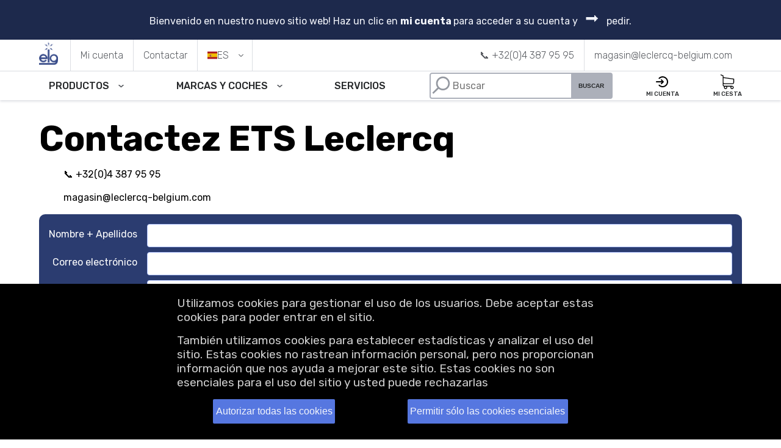

--- FILE ---
content_type: text/html; charset=UTF-8
request_url: https://www.leclercq-belgium.com/es/contact.html
body_size: 7583
content:
<!DOCTYPE html>
<html lang="es" ><head><meta charset="utf-8"/><meta name="viewport" content="width=device-width, initial-scale=1, maximum-scale=1"/><meta http-equiv="Content-Security-Policy" content="default-src 'self'; style-src 'self' fonts.googleapis.com 'unsafe-inline'; font-src 'self' fonts.gstatic.com; script-src 'self' 'unsafe-inline' 'unsafe-eval' browser-update.org unpkg.com *.googletagmanager.com; img-src data: *; frame-src 'self' *.google.com *.quietword.net *.olly.io"/><meta property="og:url" content="https://www.leclercq-belgium.com/es/contact.html"/><meta property="og:type" content="website"/><meta property="og:title" content="Contactez nous"/><meta name="viewport" content="width=device-width,initial-scale=1"/><meta name="theme-color" content="#107fa8"/><link rel="alternate" href="https://www.leclercq-belgium.com/en/contact.html" hreflang="en"/><link rel="alternate" href="https://www.leclercq-belgium.com/contact.html" hreflang="fr"/><link rel="alternate" href="https://www.leclercq-belgium.com/contact.html" hreflang="x-default"/><link rel="alternate" href="https://www.leclercq-belgium.com/nl/contact.html" hreflang="nl"/><link rel="alternate" href="https://www.leclercq-belgium.com/es/contact.html" hreflang="es"/><link rel="alternate" href="https://www.leclercq-belgium.com/pt/contact.html" hreflang="pt"/><title>Contactez nous | Leclercq Bélgica</title><link rel="canonical" href="https://www.leclercq-belgium.com/es/contact.html"/><link rel="shortcut icon" href="/static/favicon.png" type="image/png" /><link rel="preconnect" href="https://fonts.gstatic.com"/><link href="https://fonts.googleapis.com/css2?family=Rubik:wght@200;300;400;500;600;700&display=swap" rel="stylesheet"/><link rel="stylesheet" href="https://www.leclercq-belgium.com/es/assets/main.css?37f5b875"/><script>function ready(f){if(document.readyState!='loading')f();else document.addEventListener('DOMContentLoaded',f);}</script><script>function runCookies() {
            if (/cookieoptin=all/.test(document.cookie)) {
                var g=document.createElement('script');g.type='text/javascript';g.async=true;g.src="https://www.googletagmanager.com/gtag/js?id=G-RV0WC39T09";document.head.append(g);
                window.dataLayer = window.dataLayer||[]; function gtag(){dataLayer.push(arguments);};gtag('js',new Date());gtag('config','G-RV0WC39T09');
            }
        }
        runCookies();
    </script></head><body class=""><div class="PromoBar"><div>Bienvenido en nuestro nuevo sitio web! Haz un clic en <strong> mi cuenta </strong> para acceder a su cuenta y <span style="font-size: 1.5em; margin: 0 0.3em;">⮕</span> pedir.</div></div><div class="Header-Row ConstrainedChildren"><script>if(navigator.sendBeacon){navigator.sendBeacon("/t/L2VzIC9jb250YWN0Lmh0bWwgIA==")}</script><div class="Header-Row-Links Header-Row-Links-withDividers"><a class="Header-Row-Link LogoLink u-Flex u-Flex-alignItemsCenter" href="https://www.leclercq-belgium.com/es/"><img src="/static/logo-blue.png" width="946" height="1005" alt="Logotipo" /></a><a href="https://www.leclercq-belgium.com/es/compte/" class="Header-Row-Link Header-Row-Link-md"><span>Mi cuenta</span></a><a href="https://www.leclercq-belgium.com/es/contact.html" class="Header-Row-Link"><span>Contactar</span></a><span class="Header-Row-Link Header-Row-Link-opens" style="min-width: 6ch; gap: 3px;"><div><span class="Header-LanguageFlag"><img src="/static/flag-es.svg" style="width: 1em" alt="es" /> ES</span><div class="Header-Row-Link-openable"><a class="Header-LanguageFlag" href="/en/"><img src="/static/flag-en.svg" style="width: 1em" alt="en" /> EN</a><a class="Header-LanguageFlag" href="/"><img src="/static/flag-fr.svg" style="width: 1em" alt="fr" /> FR</a><a class="Header-LanguageFlag" href="/nl/"><img src="/static/flag-nl.svg" style="width: 1em" alt="nl" /> NL</a><a class="Header-LanguageFlag" href="/es/"><img src="/static/flag-es.svg" style="width: 1em" alt="es" /> ES</a><a class="Header-LanguageFlag" href="/pt/"><img src="/static/flag-pt.svg" style="width: 1em" alt="pt" /> PT</a></div></div></span><a href="tel:+3243879595" class="Header-Row-Link PhoneLink"><span>📞 +32(0)4 387 95 95</span></a><a href="mailto:magasin@leclercq-belgium.com" class="Header-Row-Link Header-Row-Link-lg"><span>magasin@leclercq-belgium.com</span></a></div></div><div class="Header-Row Header-Row-primary Header-Row-last ConstrainedChildren"><div class="Header-Row-Links u-StructuralLists"><div class="Header-Row-Link Header-Row-Link-opens Header-Row-Link-opensMegamenu"><div><span>Productos</span><div class="Header-Row-Link-openable MegaMenu Constrained"><div class="MegaMenu-products MegaMenu-columns u-Spaced" ><h4>Alternador</h4><ul class="u-Spaced u-Spaced-s"><li><a href="https://www.leclercq-belgium.com/es/ProduitsListeelg.php?serie=24">Alternadores</a></li><li><a href="https://www.leclercq-belgium.com/es/ProduitsListeelg.php?serie=28">Anillos de colector, rotor y alternador</a></li><li><a href="https://www.leclercq-belgium.com/es/ProduitsListeelg.php?serie=18">Escobillas</a></li><li><a href="https://www.leclercq-belgium.com/es/ProduitsListeelg.php?serie=44">Capós de alternador</a></li><li><a href="https://www.leclercq-belgium.com/es/ProduitsListeelg.php?serie=9">Diodos y portadiodo de alternador</a></li><li><a href="https://www.leclercq-belgium.com/es/ProduitsListeelg.php?serie=8">Tapa del lado del anillo del alternador</a></li><li><a href="https://www.leclercq-belgium.com/es/ProduitsListeelg.php?serie=7">Tapa del lado de la polea del alternador</a></li><li><a href="https://www.leclercq-belgium.com/es/ProduitsListeelg.php?serie=10">Portaescobillas de alternador</a></li><li><a href="https://www.leclercq-belgium.com/es/ProduitsListeelg.php?serie=20">Poleas de alternador</a></li><li><a href="https://www.leclercq-belgium.com/es/ProduitsListeelg.php?serie=17">Reguladores de alternador</a></li><li><a href="https://www.leclercq-belgium.com/es/ProduitsListeelg.php?serie=5">Rotores de alternador</a></li><li><a href="https://www.leclercq-belgium.com/es/ProduitsListeelg.php?serie=27">Rodamientos</a></li><li><a href="https://www.leclercq-belgium.com/es/ProduitsListeelg.php?serie=6">Estatores de alternador</a></li><li><a href="https://www.leclercq-belgium.com/es/ProduitsListeelg.php?serie=21">Ventiladores</a></li></ul><h4>Arranque</h4><ul class="u-Spaced u-Spaced-s"><li><a href="https://www.leclercq-belgium.com/es/ProduitsListeelg.php?serie=23">Arranques</a></li><li><a href="https://www.leclercq-belgium.com/es/ProduitsListeelg.php?serie=18">Escobillas</a></li><li><a href="https://www.leclercq-belgium.com/es/ProduitsListeelg.php?serie=32">Capós de rel&amp;eacute;</a></li><li><a href="https://www.leclercq-belgium.com/es/ProduitsListeelg.php?serie=14">Horquillas de arranque</a></li><li><a href="https://www.leclercq-belgium.com/es/ProduitsListeelg.php?serie=4">Inductores de arranque</a></li><li><a href="https://www.leclercq-belgium.com/es/ProduitsListeelg.php?serie=3">Inducidos de arranque</a></li><li><a href="https://www.leclercq-belgium.com/es/ProduitsListeelg.php?serie=12">Tapa del lado del colector de arranquer</a></li><li><a href="https://www.leclercq-belgium.com/es/ProduitsListeelg.php?serie=11">Tapa del lado de la transmisión de arranque</a></li><li><a href="https://www.leclercq-belgium.com/es/ProduitsListeelg.php?serie=13">Tapa intermediarios de arranque</a></li><li><a href="https://www.leclercq-belgium.com/es/ProduitsListeelg.php?serie=1">Pinones de arranque</a></li><li><a href="https://www.leclercq-belgium.com/es/ProduitsListeelg.php?serie=15">Portaescobillas de arranque</a></li><li><a href="https://www.leclercq-belgium.com/es/ProduitsListeelg.php?serie=2">Relés de arranque</a></li><li><a href="https://www.leclercq-belgium.com/es/ProduitsListeelg.php?serie=27">Rodamientos</a></li></ul><h4>Otros componentes</h4><ul class="u-Spaced u-Spaced-s"><li><a href="https://www.leclercq-belgium.com/es/ProduitsListeelg.php?serie=19">Manguitos</a></li><li><a href="https://www.leclercq-belgium.com/es/ProduitsListeelg.php?serie=25">Cajas intermitentes</a></li><li><a href="https://www.leclercq-belgium.com/es/ProduitsListeelg.php?serie=33">Bugías de precalentamiento</a></li><li><a href="https://www.leclercq-belgium.com/es/ProduitsListeelg.php?serie=31">Relleno</a></li><li><a href="https://www.leclercq-belgium.com/es/ProduitsListeelg.php?serie=35">Cables auto</a></li><li><a href="https://www.leclercq-belgium.com/es/ProduitsListeelg.php?serie=40">Correas</a></li><li><a href="https://www.leclercq-belgium.com/es/ProduitsListeelg.php?serie=29">Dínamos, dynastarts y piezas</a></li><li><a href="https://www.leclercq-belgium.com/es/ProduitsListeelg.php?serie=22">Embragues y reducciones</a></li><li><a href="https://www.leclercq-belgium.com/es/ProduitsListeelg.php?serie=36">Kits</a></li><li><a href="https://www.leclercq-belgium.com/es/ProduitsListeelg.php?serie=42">Material de instalación</a></li><li><a href="https://www.leclercq-belgium.com/es/ProduitsListeelg.php?serie=30">Módulos de encendido</a></li><li><a href="https://www.leclercq-belgium.com/es/ProduitsListeelg.php?serie=16">Piezas pequenas</a></li><li><a href="https://www.leclercq-belgium.com/es/ProduitsListeelg.php?serie=41">motores DC</a></li><li><a href="https://www.leclercq-belgium.com/es/ProduitsListeelg.php?serie=36">Kits</a></li><li><a href="https://www.leclercq-belgium.com/es/ProduitsListeelg.php?serie=37">Reguladores de dínamos</a></li><li><a href="https://www.leclercq-belgium.com/es/ProduitsListeelg.php?serie=38">Senalización y accesorios</a></li></ul><h4>Lubricantes</h4><ul class="u-Spaced u-Spaced-s"><li><a href="https://www.leclercq-belgium.com/es/ProduitsListeelg.php?serie=48">Aceite</a></li><li><a href="https://www.leclercq-belgium.com/es/ProduitsListeelg.php?serie=46">ANTIGELES LÍQUIDOS</a></li></ul><h4>Baterías</h4><ul class="u-Spaced u-Spaced-s"><li><a href="https://www.leclercq-belgium.com/es/ProduitsListeelg.php?serie=47">BATERÍAS</a></li></ul><div class="MegaMenu-products-marques u-Spaced"><h4>Marcas</h4><ul class="u-Spaced u-Spaced-s"><li><a href="https://www.leclercq-belgium.com/es/marques/bosch">BOSCH</a></li><li><a href="https://www.leclercq-belgium.com/es/marques/valeo">VALEO</a></li><li><a href="https://www.leclercq-belgium.com/es/marques/nippon%20denso">NIPPON DENSO</a></li><li><a href="https://www.leclercq-belgium.com/es/marques/sans%20marque">SANS MARQUE</a></li><li><a href="https://www.leclercq-belgium.com/es/marques/marelli">MARELLI</a></li><li><a href="https://www.leclercq-belgium.com/es/marques/prestolite">PRESTOLITE</a></li><li class="MegaMenu-SeeMore"><a href="https://www.leclercq-belgium.com/es/marques/">Voir plus</a></li></ul><h4>Coches</h4><ul class="u-Spaced u-Spaced-s"><li><a href="https://www.leclercq-belgium.com/es/vehicules/honda/">HONDA</a></li><li><a href="https://www.leclercq-belgium.com/es/vehicules/bosch/">BOSCH</a></li><li><a href="https://www.leclercq-belgium.com/es/vehicules/delco-remy/">DELCO-REMY</a></li><li><a href="https://www.leclercq-belgium.com/es/vehicules/mercedes/">MERCEDES</a></li><li><a href="https://www.leclercq-belgium.com/es/vehicules/ford/">FORD</a></li><li><a href="https://www.leclercq-belgium.com/es/vehicules/vw/">VW</a></li><li class="MegaMenu-SeeMore"><a href="https://www.leclercq-belgium.com/es/vehicules/">Voir plus</a></li></ul></div></div></div></div></div><div class="Header-Row-Link Header-Row-Link-opens Header-Row-Link-opensMegamenu Header-Row-Link-marques"><div><span>Marcas y coches</span><div class="Header-Row-Link-openable MegaMenu Constrained"><div class="u-Grid"><div><h3>Par Marque</h3><ul class="u-Spaced u-Spaced-s" style="columns: 2"><li><a href="https://www.leclercq-belgium.com/es/marques/bosch">BOSCH</a></li><li><a href="https://www.leclercq-belgium.com/es/marques/valeo">VALEO</a></li><li><a href="https://www.leclercq-belgium.com/es/marques/nippon%20denso">NIPPON DENSO</a></li><li><a href="https://www.leclercq-belgium.com/es/marques/sans%20marque">SANS MARQUE</a></li><li><a href="https://www.leclercq-belgium.com/es/marques/marelli">MARELLI</a></li><li><a href="https://www.leclercq-belgium.com/es/marques/prestolite">PRESTOLITE</a></li><li><a href="https://www.leclercq-belgium.com/es/marques/nagares">NAGARES</a></li><li><a href="https://www.leclercq-belgium.com/es/marques/delco-remy">DELCO-REMY</a></li><li><a href="https://www.leclercq-belgium.com/es/marques/hitachi">HITACHI</a></li><li><a href="https://www.leclercq-belgium.com/es/marques/letrika">LETRIKA</a></li><li><a href="https://www.leclercq-belgium.com/es/marques/mitsubishi">MITSUBISHI</a></li><li><a href="https://www.leclercq-belgium.com/es/marques/mitsb%28mitsuba%29">MITSB(MITSUBA)</a></li><li><a href="https://www.leclercq-belgium.com/es/marques/saprisa">SAPRISA</a></li><li><a href="https://www.leclercq-belgium.com/es/marques/visteon">VISTEON</a></li><li><a href="https://www.leclercq-belgium.com/es/marques/femsa">FEMSA</a></li><li><a href="https://www.leclercq-belgium.com/es/marques/mando">MANDO</a></li><li class="MegaMenu-SeeMore"><a href="https://www.leclercq-belgium.com/es/marques/">Voir plus</a></li></ul></div><div><h3>Par véhicule</h3><ul class="u-Spaced u-Spaced-s" style="columns: 2"><li><a href="https://www.leclercq-belgium.com/es/vehicules/honda/">HONDA</a></li><li><a href="https://www.leclercq-belgium.com/es/vehicules/bosch/">BOSCH</a></li><li><a href="https://www.leclercq-belgium.com/es/vehicules/delco-remy/">DELCO-REMY</a></li><li><a href="https://www.leclercq-belgium.com/es/vehicules/mercedes/">MERCEDES</a></li><li><a href="https://www.leclercq-belgium.com/es/vehicules/ford/">FORD</a></li><li><a href="https://www.leclercq-belgium.com/es/vehicules/vw/">VW</a></li><li><a href="https://www.leclercq-belgium.com/es/vehicules/renault/">RENAULT</a></li><li><a href="https://www.leclercq-belgium.com/es/vehicules/audi/">AUDI</a></li><li><a href="https://www.leclercq-belgium.com/es/vehicules/bmw/">BMW</a></li><li><a href="https://www.leclercq-belgium.com/es/vehicules/fiat/">FIAT</a></li><li><a href="https://www.leclercq-belgium.com/es/vehicules/opel/">OPEL</a></li><li><a href="https://www.leclercq-belgium.com/es/vehicules/citroen/">CITROEN</a></li><li><a href="https://www.leclercq-belgium.com/es/vehicules/toyota/">TOYOTA</a></li><li><a href="https://www.leclercq-belgium.com/es/vehicules/peugeot/">PEUGEOT</a></li><li><a href="https://www.leclercq-belgium.com/es/vehicules/volvo/">VOLVO</a></li><li><a href="https://www.leclercq-belgium.com/es/vehicules/nissan/">NISSAN</a></li><li class="MegaMenu-SeeMore"><a href="https://www.leclercq-belgium.com/es/vehicules/">Voir plus</a></li></ul></div></div></div></div></div><a href="https://www.leclercq-belgium.com/es/services.html" class="Header-Row-Link Header-Row-Link-services"><span>Servicios</span></a><form class="Header-Row-Link SearchControl" action="https://www.leclercq-belgium.com/es/search"><label class="SearchControl-InputContainer"><div class="SearchControl-Loupe"><svg id="Capa_1" enable-background="new 0 0 176.292 176.292" version="1.1" viewBox="0 0 176.29 176.29" xmlns="http://www.w3.org/2000/svg">
<path id="path2" d="m161.22 65.343c-0.22746 16.692-6.9408 32.298-18.905 43.941-15.955 15.528-39.19 21.409-60.636 15.349-8.0941-2.2871-15.644-6.2171-22.184-11.495l-46.592 45.342-10.461-10.75 46.593-45.344c-8.4816-11.077-12.997-24.577-12.803-38.743 0.22746-16.692 6.9408-32.298 18.905-43.941 15.954-15.527 39.189-21.408 60.635-15.348 10.501 2.9672 20.094 8.6904 27.744 16.551 11.644 11.964 17.93 27.746 17.704 44.439zm-49.527-46.555c-16.306-4.6074-33.969-0.13811-46.097 11.664-9.0928 8.8489-14.195 20.709-14.367 33.396-0.17306 12.686 4.6052 24.681 13.454 33.773 5.8162 5.9757 13.102 10.325 21.073 12.577 16.306 4.6074 33.969 0.13811 46.097-11.664 9.0928-8.8489 14.195-20.708 14.367-33.395 0.17238-12.687-4.6052-24.681-13.454-33.774-5.8162-5.9757-13.102-10.325-21.073-12.577z"/>
</svg>
</div><input
                        data-behavior="search"
                        data-suggestions="#js-header-suggestions"
                        autocomplete="off"
                        placeholder="Buscar"
                        type="text"
                        name="q"
                        value=""
                    /><div class="SearchControl-Suggestions" hidden="" id="js-header-suggestions"></div><button class="SearchControl-Button" type="submit" >Buscar</button></label></form><a href="https://www.leclercq-belgium.com/es/compte/" class="Header-Row-Link Header-Row-Link-icon"><div><svg width="24" height="24" viewBox="0 0 24 24" fill="none" xmlns="http://www.w3.org/2000/svg"><path fill-rule="evenodd" clip-rule="evenodd" d="M9.29289 8.2929C8.90237 8.68342 8.90237 9.31659 9.29289 9.70711L10.5858 11H2C1.44771 11 1 11.4477 1 12C1 12.5523 1.44771 13 2 13H10.5858L9.29289 14.2929C8.90237 14.6834 8.90237 15.3166 9.29289 15.7071C9.68342 16.0976 10.3166 16.0976 10.7071 15.7071L13.7071 12.7071C14.0976 12.3166 14.0976 11.6834 13.7071 11.2929L10.7071 8.2929C10.3166 7.90237 9.68342 7.90237 9.29289 8.2929Z" fill="black"/><path fill-rule="evenodd" clip-rule="evenodd" d="M10.2442 3.17294C11.99 2.82567 13.7996 3.0039 15.4442 3.68509C17.0887 4.36628 18.4943 5.51983 19.4832 6.99987C20.4722 8.47991 21 10.22 21 12C21 13.78 20.4722 15.5201 19.4832 17.0001C18.4943 18.4802 17.0887 19.6337 15.4442 20.3149C13.7996 20.9961 11.99 21.1743 10.2442 20.8271C8.49836 20.4798 6.89471 19.6226 5.63604 18.364C5.24551 17.9734 5.24551 17.3403 5.63604 16.9498C6.02656 16.5592 6.65973 16.5592 7.05025 16.9498C8.02922 17.9287 9.2765 18.5954 10.6344 18.8655C11.9922 19.1356 13.3997 18.997 14.6788 18.4672C15.9579 17.9373 17.0511 17.0401 17.8203 15.889C18.5895 14.7379 19 13.3845 19 12C19 10.6155 18.5895 9.26216 17.8203 8.11101C17.0511 6.95987 15.9579 6.06266 14.6788 5.53285C13.3997 5.00303 11.9922 4.86441 10.6344 5.13451C9.2765 5.4046 8.02922 6.07129 7.05025 7.05026C6.65973 7.44078 6.02656 7.44078 5.63604 7.05026C5.24551 6.65973 5.24551 6.02657 5.63604 5.63604C6.89471 4.37737 8.49836 3.5202 10.2442 3.17294Z" fill="black"/></svg><br/><span>Mi cuenta</span></div></a><a href="https://www.leclercq-belgium.com/es/monpanier/" class="Header-Row-Link Header-Row-Link-icon"><div style="position: relative;"><span id="js-cart" style="z-index:1"></span><svg width="24" height="24" version="1.1" xmlns="http://www.w3.org/2000/svg" viewBox="0 0 486.569 486.569" style="enable-background:new 0 0 486.569 486.569;"><path d="M146.069,320.369h268.1c30.4,0,55.2-24.8,55.2-55.2v-112.8c0-0.1,0-0.3,0-0.4c0-0.3,0-0.5,0-0.8c0-0.2,0-0.4-0.1-0.6
		                    c0-0.2-0.1-0.5-0.1-0.7s-0.1-0.4-0.1-0.6c-0.1-0.2-0.1-0.4-0.2-0.7c-0.1-0.2-0.1-0.4-0.2-0.6c-0.1-0.2-0.1-0.4-0.2-0.6
		                    c-0.1-0.2-0.2-0.4-0.3-0.7c-0.1-0.2-0.2-0.4-0.3-0.5c-0.1-0.2-0.2-0.4-0.3-0.6c-0.1-0.2-0.2-0.3-0.3-0.5c-0.1-0.2-0.3-0.4-0.4-0.6
		                    c-0.1-0.2-0.2-0.3-0.4-0.5c-0.1-0.2-0.3-0.3-0.4-0.5s-0.3-0.3-0.4-0.5s-0.3-0.3-0.4-0.4c-0.2-0.2-0.3-0.3-0.5-0.5
		                    c-0.2-0.1-0.3-0.3-0.5-0.4c-0.2-0.1-0.4-0.3-0.6-0.4c-0.2-0.1-0.3-0.2-0.5-0.3s-0.4-0.2-0.6-0.4c-0.2-0.1-0.4-0.2-0.6-0.3
		                    s-0.4-0.2-0.6-0.3s-0.4-0.2-0.6-0.3s-0.4-0.1-0.6-0.2c-0.2-0.1-0.5-0.2-0.7-0.2s-0.4-0.1-0.5-0.1c-0.3-0.1-0.5-0.1-0.8-0.1
		                    c-0.1,0-0.2-0.1-0.4-0.1l-339.8-46.9v-47.4c0-0.5,0-1-0.1-1.4c0-0.1,0-0.2-0.1-0.4c0-0.3-0.1-0.6-0.1-0.9c-0.1-0.3-0.1-0.5-0.2-0.8
		                    c0-0.2-0.1-0.3-0.1-0.5c-0.1-0.3-0.2-0.6-0.3-0.9c0-0.1-0.1-0.3-0.1-0.4c-0.1-0.3-0.2-0.5-0.4-0.8c-0.1-0.1-0.1-0.3-0.2-0.4
		                    c-0.1-0.2-0.2-0.4-0.4-0.6c-0.1-0.2-0.2-0.3-0.3-0.5s-0.2-0.3-0.3-0.5s-0.3-0.4-0.4-0.6c-0.1-0.1-0.2-0.2-0.3-0.3
		                    c-0.2-0.2-0.4-0.4-0.6-0.6c-0.1-0.1-0.2-0.2-0.3-0.3c-0.2-0.2-0.4-0.4-0.7-0.6c-0.1-0.1-0.3-0.2-0.4-0.3c-0.2-0.2-0.4-0.3-0.6-0.5
		                    c-0.3-0.2-0.6-0.4-0.8-0.5c-0.1-0.1-0.2-0.1-0.3-0.2c-0.4-0.2-0.9-0.4-1.3-0.6l-73.7-31c-6.9-2.9-14.8,0.3-17.7,7.2
		                    s0.3,14.8,7.2,17.7l65.4,27.6v61.2v9.7v74.4v66.5v84c0,28,21,51.2,48.1,54.7c-4.9,8.2-7.8,17.8-7.8,28c0,30.1,24.5,54.5,54.5,54.5
		                    s54.5-24.5,54.5-54.5c0-10-2.7-19.5-7.5-27.5h121.4c-4.8,8.1-7.5,17.5-7.5,27.5c0,30.1,24.5,54.5,54.5,54.5s54.5-24.5,54.5-54.5
		                    s-24.5-54.5-54.5-54.5h-255c-15.6,0-28.2-12.7-28.2-28.2v-36.6C126.069,317.569,135.769,320.369,146.069,320.369z M213.269,431.969
		                    c0,15.2-12.4,27.5-27.5,27.5s-27.5-12.4-27.5-27.5s12.4-27.5,27.5-27.5S213.269,416.769,213.269,431.969z M428.669,431.969
		                    c0,15.2-12.4,27.5-27.5,27.5s-27.5-12.4-27.5-27.5s12.4-27.5,27.5-27.5S428.669,416.769,428.669,431.969z M414.169,293.369h-268.1
		                    c-15.6,0-28.2-12.7-28.2-28.2v-66.5v-74.4v-5l324.5,44.7v101.1C442.369,280.769,429.669,293.369,414.169,293.369z"/></svg><br/>Mi cesta</div></a></div></div><div class="ConstrainedChildren"><section class="Content">
    
        <h1>Contactez ETS Leclercq</h1>
<p style="padding-left: 40px;"><a class="Header-Row-Link PhoneLink" href="tel:+3243879595">📞 +32(0)4 387 95 95</a></p>
<p style="padding-left: 40px;"><a class="Header-Row-Link" href="mailto:magasin@leclercq-belgium.com">magasin@leclercq-belgium.com</a></p>
    
    <form method="post" class="BlockBg FormGrid-2">
        <label>
            Nombre + Apellidos
            
        </label>
        <input name="name" type="text" size="50" value=""/>

        <label>
            Correo electrónico
            
        </label>
        <input name="email" size="50" type="email" value=""/>

        <label>
            Su mensaje
            
        </label>
        <textarea style="height: 30ex;" name="message"></textarea>

        <span></span>
        <p><button class="Button" type="submit" name="search_ref_submit" >Enviar</button></p>
    </form>
</section></div><footer class="Footer"><div><h2>Contactar</h2><p><a href="mailto:magasin@leclercq-belgium.com">magasin@leclercq-belgium.com</a><br/></p><p><a href="tel:+3243879595" class="Header-Row-Link PhoneLink"><span>📞 +32(0)4 387 95 95</span></a></p><h2>Horarios de apertura</h2><p>Lunes - Jueves : 9h — 12h &amp; 13h — 17h30<br/>El viernes : 9h — 12h &amp; 13h — 17h<br/></p><h2><a href="https://www.leclercq-belgium.com/es/services.html">Nos Services</a></h2></div><div><h2>Aviso legal</h2><p><a href="/conditions.html" >Condiciones generales de venta</a><br/><a href="/confidentialite.html" >Política de privacidad</a><br/></p><p>© 2026 Leclercq Ets sa</p><p><address>Rue Prés-Champs 10<br/>4671 Barchon (Liège)<br/>Bélgica</address></p></div></footer><script>var $buoop = {required:{e:-4,f:-3,o:-3,s:-1,c:-3},insecure:true,api:2020.12 };ready(function (){document.body.appendChild(document.createElement("script")).src = "//browser-update.org/update.min.js";});</script><script type="module">import {activateAutoSuggests} from '/static/search.mjs';
    activateAutoSuggests('https://www.leclercq-belgium.com/es/search-suggest');
    fetch('https://www.leclercq-belgium.com/es/cart-summary').then(
        (response) => response.text()
    ).then(function (html) {
        document.getElementById("js-cart").innerHTML = html;
    });
    </script><script src="https://unpkg.com/htmx.org@1.3.3/dist/htmx.min.js" integrity="sha384-QrlPmoLqMVfnV4lzjmvamY0Sv/Am8ca1W7veO++Sp6PiIGixqkD+0xZ955Nc03qO" crossorigin="anonymous"></script><svg style="display: none;" version="1.1" viewBox="0 0 512 512" xmlns="http://www.w3.org/2000/svg"><g id="svg-cart-add" transform="matrix(-1 0 0 1 512.2 0)"><path d="m90 190h67.3v67.3c0 11.3 9.1 20.4 20.4 20.4s20.4-9.1 20.4-20.4v-67.3h67.3c11.3 0 20.4-9.1 20.4-20.4s-9.1-20.4-20.4-20.4h-67.3v-67.4c0-11.3-9.1-20.4-20.4-20.4s-20.4 9.1-20.4 20.4v67.3h-67.3c-11.3 0-20.4 9.1-20.4 20.4s9.2 20.5 20.4 20.5z"/><path d="m475.4 10.8h-98.5c-11.3 0-20.4 9.1-20.4 20.4v280.8h-319.6c-11.3 0-20.4 9.1-20.4 20.4s9.1 20.4 20.4 20.4h339.9c11.3 0 20.4-9.1 20.4-20.4v-280.7h78.1c11.3 0 20.4-9.1 20.4-20.4 0.1-11.3-9.1-20.5-20.3-20.5z"/><path d="m129.1 363.4c-38.1 0-69.1 30.8-69.1 68.7s31 68.7 69.1 68.7 69.1-30.8 69.1-68.7-31-68.7-69.1-68.7zm0 96.6c-15.6 0-28.3-12.5-28.3-27.9s12.7-27.9 28.3-27.9 28.3 12.5 28.3 27.9-12.7 27.9-28.3 27.9z"/><path d="m306.1 363.4c-38.1 0-69.1 30.8-69.1 68.7s31 68.7 69.1 68.7 69.1-30.8 69.1-68.7-31-68.7-69.1-68.7zm0 96.6c-15.6 0-28.3-12.5-28.3-27.9s12.7-27.9 28.3-27.9 28.3 12.5 28.3 27.9-12.7 27.9-28.3 27.9z"/></g></svg><div class="NoticeBar" hidden=""><p>Utilizamos cookies para gestionar el uso de los usuarios. Debe aceptar estas cookies para poder entrar en el sitio.</p><p>También utilizamos cookies para establecer estadísticas y analizar el uso del sitio. Estas cookies no rastrean información personal, pero nos proporcionan información que nos ayuda a mejorar este sitio. Estas cookies no son esenciales para el uso del sitio y usted puede rechazarlas</p><div style="display: flex; gap: 4px; justify-content: space-around"><button class="Button" value="all">Autorizar todas las cookies</button><button class="Button" value="essential">Permitir sólo las cookies esenciales</button></div><script charset="utf-8">document.querySelector('.NoticeBar').hidden = (/cookieoptin=/.test(document.cookie));
            buttons = [].slice.call(document.querySelectorAll(".NoticeBar button"));
            for (var ix = buttons.length; ix--;) {
                (function () {
                    var buttonValue = buttons[ix].value;
                    buttons[ix].addEventListener(
                        "click",
                        function (event) {
                            document.querySelector(".NoticeBar").hidden = true;
                            document.cookie = 'cookieoptin=' + buttonValue + ';path=/;max-age=315360000';
                            runCookies();
                        }
                    )
                })();
            }
        </script></div></body></html>

--- FILE ---
content_type: text/css
request_url: https://www.leclercq-belgium.com/es/assets/main.css?37f5b875
body_size: 7668
content:
@charset "UTF-8";:root{--grey100:rgb(243, 245, 251);--grey200:rgb(220, 222, 227);--grey300:rgb(172, 176, 186);--grey400:rgb(148, 152, 160);--grey500:rgb(123, 126, 133);--grey600:rgb(92, 95, 100);--grey700:rgb(63, 65, 68);--grey800:rgb(39, 41, 43);--grey900:rgb(11, 12, 14);--primary100:#e8edff;--primary200:#b2c4ff;--primary300:#7f9dff;--primary400:#5677e0;--primary500:rgb(53, 73, 136);--primary600:rgb(43, 60, 112);--primary700:rgb(37, 51, 95);--primary800:rgb(29, 41, 76);--primary900:rgb(22, 30, 56);--accent1-100:rgb(235, 255, 229);--accent1-200:rgb(217, 255, 206);--accent1-300:rgb(176, 255, 153);--accent1-400:rgb(141, 232, 116);--accent1-500:rgb(94, 178, 69);--accent1-600:rgb(68, 130, 50);--accent1-700:rgb(47, 89, 34);--accent1-800:rgb(31, 58, 22);--accent1-900:rgb(13, 25, 9);--accent2-100:rgb(255, 248, 229);--accent2-200:rgb(255, 245, 216);--accent2-300:rgb(255, 236, 178);--accent2-400:rgb(255, 225, 132);--accent2-500:rgb(255, 201, 31);--accent2-600:rgb(204, 176, 89);--accent2-700:rgb(127, 109, 54);--accent2-800:rgb(63, 54, 27);--accent2-900:rgb(28, 22, 3);--accent3-100:#ffd6cf;--accent3-200:#feae9e;--accent3-300:#fc856e;--accent3-400:#fb5e3f;--accent3-500:#fa3711;--accent3-600:#ce2d10;--accent3-700:#a3230e;--accent3-800:#781a09;--accent3-900:#4d1105;--fontSize50:0.62rem;--fontSize100:0.82rem;--fontSize200:0.88rem;--fontSize300:0.94rem;--fontSize400:1rem;--fontSize500:1.3rem;--fontSize600:1.7rem;--fontSize700:2.4rem;--fontSize800:3.6rem;--fontSize900:4.2rem;--fontFamily:"Rubik",sans-serif;--buttonColor:var(--grey100);--buttonBackgroundColor:var(--primary400);--borderRadius:4px;--searchFormButtonColor:var(--primary500);--searchFormBorderColor:var(--primary500);--searchFormButtonBackground:var(--grey300);--searchFormButtonColor:var(--grey800);--searchFormBorderColor:var(--grey300);--searchFormBar:var(--primary200);--fieldBorderColor:var(--primary200);--errorBorderColor:var(--accent2-700);--greyBackground:var(--grey100);--gridColumnSize:16em;--gridColGap:1em;--gridRowGap:1em;--grid2Col:1fr;--grid3Col:1fr;--grid4Col:1fr;--grid6Col:1fr}*,::after,::before{box-sizing:border-box}body{background:#fff;font-family:var(--fontFamily);line-height:1.4;padding:0;margin:0;-ms-grid-rows:max-content max-content max-content 1fr max-content;grid-template-rows:max-content max-content max-content 1fr max-content;min-height:100vh;scroll-behavior:smooth;display:-ms-grid;display:grid}a,a:active,a:hover,a:link,a:visited{text-decoration:none;color:var(--primary600)}button{cursor:pointer}.h1,h1{font-size:var(--fontSize800);-webkit-margin-before:var(--fontSize600);margin-block-start:var(--fontSize600);-webkit-margin-after:var(--fontSize400);margin-block-end:var(--fontSize400);line-height:1.1}.h2,h2{font-size:var(--fontSize700);-webkit-margin-before:var(--fontSize500);margin-block-start:var(--fontSize500);-webkit-margin-after:var(--fontSize300);margin-block-end:var(--fontSize300);line-height:1.1}.h3,h3{font-size:var(--fontSize600);-webkit-margin-before:var(--fontSize400);margin-block-start:var(--fontSize400);-webkit-margin-after:var(--fontSize200);margin-block-end:var(--fontSize200)}.h4,h4{font-size:var(--fontSize500);-webkit-margin-before:var(--fontSize400);margin-block-start:var(--fontSize400);-webkit-margin-after:var(--fontSize200);margin-block-end:var(--fontSize200)}.h5,h5{font-size:var(--fontSize400);-webkit-margin-before:var(--fontSize300);margin-block-start:var(--fontSize300);-webkit-margin-after:var(--fontSize200);margin-block-end:var(--fontSize200)}.h1-light,.h2-light,.h3-light,.h4-light{font-weight:400}img{max-width:100%;display:block}h1:first-child,h2:first-child,h3:first-child,h4:first-child{margin-top:0}address{font-style:normal}form{border-radius:var(--borderRadius);display:block}form header{margin:1.5rem 0;padding:1.5rem 0}input,label,select,textarea{display:block;font-size:inherit;font-family:inherit}input[type=checkbox],input[type=radio]{display:inline-block}input[type=checkbox]+label,input[type=radio]+label{display:inline-block;font-weight:400;position:relative;top:1px}input,select,textarea{border:1px solid var(--fieldBorderColor);border-radius:var(--borderRadius);padding:.4rem .8rem}input[readonly],textarea[readonly]{background-color:var(--accent1-100)}input[type=number]{padding-right:0}label{font-weight:700;margin-bottom:.2rem}.Button,a.Button{min-height:40px;font-size:var(--fontSize400);line-height:1.1rem;color:var(--buttonColor);display:-ms-flexbox;display:flex;-ms-flex-pack:center;justify-content:center;-ms-flex-align:center;align-items:center;padding:4px 20px;background-color:var(--buttonBackgroundColor);border-radius:18px;border:none;text-align:center;cursor:pointer;position:relative;transition:.3s}.Button>*+*{margin-left:.5em}.Button-secondary,a.Button-secondary{background-color:var(--grey200);color:var(--grey500);font-weight:400}.Button-disabled,a.Button-disabled{background-color:var(--grey100);color:var(--grey400);font-weight:400;cursor:default}.Button-s,a.Button-s{font-size:var(--fontSize200);min-height:0}.Button-xs,a.Button-xs{font-size:var(--fontSize100);padding:4px 10px;min-height:0}.ConstrainedChildren{display:-ms-grid;display:grid;-ms-grid-columns:10px 1fr 10px;grid-template-columns:10px 1fr 10px}.ConstrainedChildren>*{-ms-grid-column:2;grid-column:2}@media (min-width:1172px){.ConstrainedChildren{-ms-grid-columns:1fr 1152px 1fr;grid-template-columns:1fr 1152px 1fr}}.Constrained{display:-ms-grid;display:grid;-ms-grid-columns:10px 1fr 10px;grid-template-columns:10px 1fr 10px}@media (min-width:1172px){.Constrained{-ms-grid-columns:1fr 1152px 1fr;grid-template-columns:1fr 1152px 1fr}}.Constrained>*{-ms-grid-column:2;grid-column:2}.Unconstrained{-ms-grid-column-span:3;-ms-grid-column:1;grid-column:1/span 3}.FormGrid-2{display:-ms-grid;display:grid;-ms-grid-columns:max-content 1fr;grid-template-columns:max-content 1fr;grid-gap:0.5em 1em}.FormGrid-2>.Label,.FormGrid-2>label{-ms-grid-column:1;grid-column:1;text-align:right;padding:.4rem 0}.Input-2ch{width:2ch}.Input-4ch{width:4ch}.Input-s{width:8ch}.Input-m{width:16ch}.Field-Errors{grid-column:1/-1;display:block;padding:.2em .5em;background:var(--accent2-200);color:var(--primary800);border:1px solid var(--errorBorderColor);border-radius:var(--borderRadius);bottom:-1px;position:relative;font-size:var(--fontSize100);text-transform:uppercase}.Field-Errors::first-line{font-weight:700}.Field-Errors+input,.Field-Errors+select,.Field-Errors+textarea{border-top-left-radius:0;border-color:var(--errorBorderColor)}.Field-Errors+*+input{background:var(--accent2-200);border:2px solid var(--errorBorderColor)}.Table{border-collapse:collapse;width:100%;--tableRowPadding:0.5rem;--tableColPadding:0.5rem}.Table>*>tr>*{vertical-align:top;text-align:left;padding:var(--tableRowPadding) var(--tableColPadding)}.Table-ruled>tbody>tr>*{border-top:1px solid var(--primary200)}.Table-ruled>thead~tbody>tr:first-child>*{border-top:none}.Table-hover>tbody>tr:focus-within>*,.Table-hover>tbody>tr:hover>*{background:var(--primary100)}.Table-stickyHeader>thead>tr>th{position:sticky;top:0}.Table-blockHeading{border-collapse:separate;border-spacing:1px}.Table-blockHeading>*>tr>th{background:var(--accent1-500);color:#fff}.MicroCopy{font-size:var(--fontSize200);color:var(--accent1-700);padding:0;margin:0}.FlashMessages{background:var(--accent1-300);padding:1em;position:absolute;left:0;right:0;animation:15s ease-in-out forwards slide-inout;text-align:center}@keyframes slide-inout{0%,99%{transform:translateY(-100%);opacity:0;z-index:1}10%,80%{transform:translateY(0);opacity:1}100%{transform:translateY(-100%);opacity:0;z-index:-1}}.Pagination{display:-ms-flexbox;display:flex;-ms-flex-pack:center;justify-content:center;margin:auto}.Pagination>a{padding:.5em;margin:4px;text-align:center;min-width:2.5ch;background:var(--primary200);color:var(--grey600)}.Pagination>a:-webkit-any-link{background:var(--primary400);color:#fff}.Pagination>a:any-link{background:var(--primary400);color:#fff}.Pagination>.Selected{background:var(--primary500);color:#fff}.Gallery{display:-ms-grid;display:grid;-ms-grid-rows:1fr minmax(10vh,100px);grid-template-rows:1fr minmax(10vh,100px);overflow:hidden;height:60vh;background:#fff}.Gallery-Nav{-ms-grid-row:2;grid-row-start:2;display:-ms-flexbox;display:flex;overflow:hidden;-ms-flex-pack:distribute;justify-content:space-around;border-top:1px solid var(--grey300);padding-top:4px;margin-top:4px}.Gallery-Nav a{-ms-flex:1 1 auto;flex:1 1 auto;min-width:3em;max-width:5em;display:-ms-flexbox;display:flex}.Gallery-Nav a img{-o-object-fit:contain;object-fit:contain;filter:saturate(0);transform:scale(.95);transition:.3s;max-width:100%;cursor:pointer}.Gallery-Nav a:active img,.Gallery-Nav a:focus img,.Gallery-Nav a:hover img{filter:saturate(1);transform:scale(1)}.Gallery-Images{-ms-scroll-snap-type:x mandatory;scroll-snap-type:x mandatory;scroll-behavior:smooth;scrollbar-width:none;overflow:auto;display:-ms-flexbox;display:flex}.Gallery-Images::-webkit-scrollbar{width:0}.Gallery-Images-1{overflow-x:hidden}.Gallery-Image{scroll-snap-align:center;background-size:contain;background-repeat:no-repeat;background-position:center;-ms-flex:0 0 100%;flex:0 0 100%;cursor:pointer}.Gallery-Image img{width:100%;height:100%;-o-object-fit:cover;object-fit:cover}.GreyBox{padding:1em .6em;color:var(--grey800);background-color:var(--greyBackground)}.GreyBox>h3{color:#000;border-bottom:1px solid var(--grey200);margin-bottom:1em;padding-bottom:.3em;font-weight:400;font-size:var(--fontSize400)}@font-face{font-family:ArticoCondBoldIt;src:url("/static/Fontspring-DEMO-articocond-boldit.woff2")}@font-face{font-family:RaceSport;src:url("/static/FontsFree-Net-RaceSport-nR1j0.woff2")}.HomepageHero{background-color:#30447e;background-image:url("/static/banner2021/background.jpg");background-size:cover;background-position:bottom}.HomepageHero h1,.HomepageHero h2{font-weight:200;font-size:var(--fontSize600);line-height:1.3;font-family:RaceSport;margin:0}@media (min-width:50em){.HomepageHero h1,.HomepageHero h2{font-size:var(--fontSize700)}}.HomepageHero h2{font-size:var(--fontSize500);max-width:46ch}.HomepageHero-Inner{display:-ms-grid;display:grid;-ms-grid-columns:4px 3fr 1fr 4px;grid-template-columns:4px 3fr 1fr 4px;grid-template-areas:"_l copy1  logo   _r" "_l copy2  copy2  _r" "_l copy3  copy3  _r" "_l brands brands _r";gap:1em;margin:100px 5px 20px;color:var(--grey100);-ms-flex-align:last baseline;align-items:last baseline}@media (min-width:50em){.HomepageHero-Inner{-ms-grid-columns:10px 1fr 3fr 10px;grid-template-columns:10px 1fr 3fr 10px;grid-template-areas:"_l logo   copy1  _r" "_l logo   copy2  _r" "_l _2     copy3  _r" "_l brands brands _r"}}@media (min-width:1200px){.HomepageHero-Inner{-ms-grid-columns:1fr 300px 900px 1fr;grid-template-columns:1fr 300px 900px 1fr}}.HomepageHero-Logo{margin-bottom:-.4em;grid-area:logo;-ms-flex-item-align:center;-ms-grid-row-align:center;align-self:center;justify-self:center}.HomepageHero-Logo img{max-width:10em;width:100%;height:auto;transform:translate(0,-20%);filter:brightness(1.7) saturate(.6)}@media (min-width:50em){.HomepageHero-Logo{-ms-flex-item-align:last baseline;-ms-grid-row-align:last baseline;align-self:last baseline}.HomepageHero-Logo img{transform:none;filter:none}}.HomepageHero-Brands{grid-area:brands}.HomepageHero-Brands>*{display:-ms-flexbox;display:flex;-ms-flex-wrap:wrap;flex-wrap:wrap;gap:6px;-ms-flex-pack:justify;justify-content:space-between;-ms-flex-align:center;align-items:center;width:100%;padding:0}.HomepageHero-Brands>* img{max-width:70px;height:auto}.HomepageHero-Brands>* img.High{max-height:40px;width:auto}.HomepageHero-Head{grid-area:copy1}.HomepageHero-Subhead{grid-area:copy2}.HomepageHero-Benefits{font-family:"Roboto Condensed",sans-serif;font-weight:700;grid-area:copy3;display:-ms-grid;display:grid;-ms-grid-columns:max-content 1fr;grid-template-columns:max-content 1fr;gap:1em;-ms-flex-align:center;align-items:center}.HomepageHero-Benefits p{margin:0}.HomepageHero-Benefits img{justify-self:right;max-height:1.5em;width:auto}body.homepage .Header-Row-last{box-shadow:none}.Debug{font-family:monospace;font-size:var(--fontSize100);opacity:.8;padding:.5em;line-height:1.1;background:rgba(255,255,255,.2);display:block}.Debug::before{content:"DEBUG INFO";font-size:var(--fontSize100);display:block;border-bottom:1px solid rgba(0,0,0,.3);margin:0 -.5em;padding:.1em .5em .4em}.NoticeBar{position:fixed;display:-ms-grid;display:grid;grid-gap:0.8em 0;-ms-grid-columns:1fr minmax(20em,720px) 1fr;grid-template-columns:1fr minmax(20em,720px) 1fr;font-size:1.2rem;line-height:1.2;left:0;right:0;bottom:0;z-index:1000;background:#000;color:rgba(255,255,255,.8);padding:20px 0;transition:1s}.NoticeBar>*{margin:0 .5em;-ms-grid-column:2;grid-column:2}.NoticeBar button{padding:.3em;border-radius:2px;margin-bottom:.4em}.NoticeBar[hidden]{display:block;opacity:0;transform:translate3d(0,100%,0)}form.htmx-request{opacity:.5;pointer-events:none}.PromoBar{background:var(--accent1-500);background:var(--primary300);background:var(--primary800);color:var(--grey100);display:-ms-grid;display:grid;place-items:center;padding:1em;font-size:var(--fontsizeS)}@media (max-width:50em){.PromoBar{display:none}}.Header{background:#fff;position:sticky;top:-100px}.Header-Row{--linkColor:var(--grey600);--dividerColor:var(--grey200);--verticalPadding:0.2em;font-weight:200;position:relative;z-index:1;line-height:1.2;background:#fff}.Header-Row:focus-within,.Header-Row:hover{z-index:2}.Header-Row+:not(.Header-Row){margin-top:2em;z-index:0}.Header-Row:first-child{--linkColor:white;--dividerColor:var(--primary200);color:var(--linkColor);background:var(--primary300)}.Header-Row-primary{--linkColor:var(--grey800);--dividerColor:transparent;--verticalPadding:0.4em;position:sticky;top:-1px;font-weight:500;text-transform:uppercase}.Header-Row+.Header-Row{border-top:1px solid var(--grey200)}.Header-Row-last{box-shadow:0 2px 4px var(--grey200)}.Header-Row-Links{display:-ms-flexbox;display:flex;-ms-flex-wrap:wrap;flex-wrap:wrap;-ms-flex-pack:justify;justify-content:space-between;-ms-flex-align:stretch;align-items:stretch}.Header-Row-Links>*{padding:var(--verticalPadding) 1em}.Header-Row-Links>:first-child:not(.Header-Row-Link-opens){padding-left:0}.Header-Row-Links-withDividers>:not(:last-child){border-right:1px solid var(--dividerColor)}.Header-Row-Links .PhoneLink{margin-left:auto}.Header-Row-Link{display:-ms-flexbox;display:flex;place-items:center}.Header-Row-Link,.Header-Row-Link:active,.Header-Row-Link:hover,.Header-Row-Link:link,.Header-Row-Link:visited{color:var(--linkColor)}.Header-Row-Link:active,.Header-Row-Link:hover{color:var(--primary500)}.Header-Row-Link-opens{position:relative;cursor:pointer}.Header-Row-Link-opens::after{content:"›";display:inline-block;transform:rotate(90deg);margin-left:1em;color:var(--grey600)}.Header-Row-Link-opensMegamenu:hover::after{color:var(--grey100)}.Header-Row-Link-icon{font-size:var(--fontSize50);display:-ms-grid;display:grid;place-items:center;text-align:center;padding:0}@media (max-width:30em){.Header-Row-Link-md{display:none}}@media (max-width:50em){.Header-Row-Link-lg{display:none}}.Header-Row-Links .LogoLink img{height:2.8em;padding:0 .3em .45em 0;width:auto}.Header-LanguageFlag{display:-ms-flexbox;display:flex;gap:.2em}.SearchControl{-ms-flex:0 1 auto;flex:0 1 auto;display:-ms-flexbox;display:flex;-ms-flex-align:stretch;align-items:stretch;border:2px solid var(--searchFormBorderColor);background:#fff;padding:0;margin:2px 0;width:30ch;transition:.3s}.SearchControl input,.SearchControl input:focus,.SearchControl select,.SearchControl select:focus{border:0;outline:0;width:100%;padding:0 1ch 0 0;-webkit-appearance:none;-moz-appearance:none;appearance:none}.SearchControl svg{max-width:100%;margin:auto}.SearchControl path{transition:.3s;fill:var(--grey400)}.SearchControl:focus-within{border-color:var(--accent1-800)}.SearchControl:focus-within path{fill:var(--primary400)}.SearchControl-Loupe{margin:2px;display:-ms-grid;display:grid;place-items:center}.SearchControl-Loupe svg{max-height:2em;width:50px}.SearchControl-Button{background-color:var(--searchFormButtonBackground);color:var(--searchFormButtonColor);border:none;text-transform:uppercase;font-size:var(--fontSize50);font-weight:600;padding:0 2ch}.SearchControl-InputContainer{max-width:100%;height:100%;position:relative;display:-ms-flexbox;display:flex}.SearchControl-Suggestions{position:absolute;margin:0;top:100%;left:0;right:0;max-height:40vh;overflow:auto;display:-ms-flexbox;display:flex;-ms-flex-direction:column;flex-direction:column;background:var(--accent1-300);font-weight:400;z-index:1}.SearchControl-Suggestions a{padding:.8em 1.5em;cursor:pointer}.SearchControl-Suggestions a:hover{background:var(--accent2-100)}.SearchControl-Suggestions a:focus{background:var(--accent1-600);color:#fff}.Unconstrained-searchForm{background:var(--searchFormBar);--searchFormButtonColor:var(--grey100);--searchFormButtonBackground:var(--primary700);--searchFormBorderColor:var(--primary700)}.ConstrainedSearchForm{display:-ms-flexbox;display:flex;-ms-flex-align:stretch;align-items:stretch;-ms-flex-pack:distribute;justify-content:space-around;padding:.5em}.VehiculeSelect{border:2px solid var(--searchFormBorderColor);height:3em}.Header-Row-Link-openable{position:absolute;transition:max-height .4s;background:#fff;display:-ms-flexbox;display:flex;-ms-flex-direction:column;flex-direction:column;-ms-flex-align:center;align-items:center;padding:1em;left:-1px;right:1px;z-index:1;border:1px solid var(--dividerColor);border-top:none}.Header-Row-Link-openable>*{padding:.6em 0}.Header-Row-Link-opens:not(:hover):not(:focus):not(:focus-within) .Header-Row-Link-openable{display:none;max-height:0}.MegaMenu{text-transform:none;background:#fff;left:0;right:0;margin-top:.7em;background:var(--primary600);color:var(--grey100);font-weight:200;box-shadow:2px 2px 3px 0 rgba(0,0,0,.3)}.MegaMenu-columns{columns:4}.MegaMenu-products-marques{display:none}.MegaMenu h3{text-transform:uppercase}.MegaMenu a:-webkit-any-link{color:var(--grey100)}.MegaMenu a:any-link{color:var(--grey100)}.MegaMenu-SeeMore{font-weight:500}.Header-Row-Link-opensMegamenu:hover{background:var(--primary600);color:var(--grey100);position:static}.Header-Row-Link-opens:hover .MegaMenu{display:-ms-grid;display:grid}.CartCount{background:var(--accent2-500);position:absolute;right:2px;top:4px;z-index:2;color:var(--primary800);font-weight:700;border-radius:50%;width:2.4ch;height:2.4ch;display:-ms-grid;display:grid;transform:translate(-10%,-50%);place-items:center;font-size:var(--fontSize50)}.CartSummary{display:none;position:absolute;right:0;top:0;padding:1em;z-index:1;background:#fff;font-size:var(--fontSize50);border:1px solid var(--grey200);box-shadow:2px 2px 3px 0 rgba(0,0,0,.3);transition:.2s}.CartSummary-modified{display:inherit;animation:5s ease-in-out slidein-fadeout;opacity:0;visibility:hidden}@keyframes slidein-fadeout{0%{transform:translate(-10vw,50vh);opacity:0;visibility:visible}4%{transform:translate(0,0);opacity:1}80%{opacity:1}100%{opacity:0}}.CartCount:hover+.CartSummary,.CartSummary:hover{display:inherit;opacity:1;visibility:visible}.CartSummary .CartTable-ItemOnOrder{font-size:var(--fontSize50)}.CartTable-ItemOnOrder{font-size:var(--fontSize200);color:var(--accent3-900)}.Footer{background:#191d2a;color:#bbb;margin-top:2em;padding:1em;display:-ms-flexbox;display:flex;-ms-flex-wrap:wrap;flex-wrap:wrap}.Footer h2{text-transform:uppercase;font-size:1em;margin:0;font-weight:400}.Footer p+h2{margin-top:1em}.Footer a{color:#fff}.Footer>*{margin:0 1em}@media (min-width:600px){.Footer{-ms-flex-pack:distribute;justify-content:space-around}}@media (max-width:780px){.Header-Row{padding:4px}.Header-Row-Links{-ms-flex-pack:justify;justify-content:space-between}.Header-Row-Links .LogoLink span{display:none}.Header-Row-primary .Header-Row-Links::before{content:"";height:0;-ms-flex-preferred-size:100%;flex-basis:100%}.Header-Row-Link{-ms-flex-order:10;order:10}.SearchControl-Button{font-size:var(--fontSize200);padding:0 1ch;display:none}.Header-Row-Links .PhoneLink{margin-left:0}.Header-Row-Links.Header-Row-Links-withDividers>*{border-right:none}.SearchControl{width:5ch;-ms-flex-order:1;order:1}.SearchControl:focus-within{width:90%}.MegaMenu{margin-top:.7em;position:fixed;top:0;left:0;right:15mm;bottom:0;overflow:auto;box-shadow:0 1px 1px 0 rgba(0,0,0,.2),0 -1px 1px 0 rgba(0,0,0,.2),1px 0 1px 0 rgba(0,0,0,.2)}.MegaMenu-columns{columns:2}.MegaMenu-products-marques{display:block}.Header-Row-Link-marques{display:none}}@media (max-width:520px){.MegaMenu-columns{columns:1}.Header-Row-Link-services{display:none}.Header-Row-Links .PhoneLink{font-size:var(--fontSize100)}}.u-AlignLeft{text-align:left}.u-AlignRight{text-align:right}.u-AlignCenter{text-align:center}.u-Flex{--u-Flex-gap-row:0;--u-Flex-gap-col:0;display:-ms-flexbox;display:flex;margin-top:calc(-1 * var(--u-Flex-gap-row));margin-left:calc(-1 * var(--u-Flex-gap-col))}.u-Flex>*{margin-top:var(--u-Flex-gap-row);margin-left:var(--u-Flex-gap-col)}.u-Flex-gap{--u-Flex-gap-row:1em;--u-Flex-gap-col:1em}.u-Flex-rowGap{--u-Flex-gap-row:1em}.u-Flex-colGap{--u-Flex-gap-col:1em}.u-Flex-wrap{-ms-flex-wrap:wrap;flex-wrap:wrap}.u-Flex-justifyAround{-ms-flex-pack:distribute;justify-content:space-around}.u-Flex-justifyBetween{-ms-flex-pack:justify;justify-content:space-between}.u-Flex-justifyCenter{-ms-flex-pack:center;justify-content:center}.u-Flex-alignStretch{-ms-flex-align:stretch;align-items:stretch}.u-Flex-alignStart{-ms-flex-align:start;align-items:start}.u-Flex-alignEnd{-ms-flex-align:end;align-items:end}.u-Flex-alignCenter{-ms-flex-align:center;align-items:center}.u-Flex-col{-ms-flex-direction:column;flex-direction:column}@media (min-width:32em){:root{--grid2Col:1fr 1fr;--grid4Col:1fr 1fr;--grid6Col:1fr 1fr}}@media (min-width:48em){:root{--grid3Col:1fr 1fr 1fr;--grid6Col:1fr 1fr 1fr}}@media (min-width:64em){:root{--grid4Col:repeat(4, 1fr)}}@media (min-width:96em){:root{--grid6Col:repeat(6, 1fr)}}.u-Grid{display:-ms-grid;display:grid;-ms-grid-columns:(minmax(var(--gridColumnSize),1fr)) [auto-fit];grid-template-columns:repeat(auto-fit,minmax(var(--gridColumnSize),1fr))}.u-Grid-gap{grid-gap:var(--gridRowGap) var(--gridColGap)}.u-Grid-colGap{grid-gap:0 var(--gridColGap)}.u-Grid-rowGap{grid-gap:var(--gridRowGap) 0}.u-Grid-2{-ms-grid-columns:var(--grid2Col);grid-template-columns:var(--grid2Col)}.u-Grid-3{-ms-grid-columns:var(--grid3Col);grid-template-columns:var(--grid3Col)}.u-Grid-4{-ms-grid-columns:var(--grid4Col);grid-template-columns:var(--grid4Col)}.u-Grid-6{-ms-grid-columns:var(--grid6Col);grid-template-columns:var(--grid6Col)}.u-Grid-SpanAll{grid-column:1/-1}.u-Grid-gap-l{--gridColGap:2em;--gridRowGap:2em}.u-StructuralLists ol,.u-StructuralLists ul{list-style:none;padding:0}.u-Spaced{--u-spaced-margin:1em}.u-Spaced>*{margin-top:0;margin-bottom:0}.u-Spaced>*+*{margin-top:var(--u-spaced-margin)}.u-Spaced>*+h1{margin-top:calc(var(--u-spaced-margin) * 2)}.u-Spaced>[hidden]+*{margin-top:0}.u-Spaced-xl>*{--u-spaced-margin:2.5em}.u-Spaced-s>*{--u-spaced-margin:0.5em}.u-Spaced-none>*{--u-spaced-margin:0}@media (max-width:1080px){:root{font-size:13px}}.SVGIcon{width:1.5em}.SVGIcon-white *{fill:white}.MapSection{position:relative}.MapSection-Embed{position:relative;height:400px;width:100%}.MapSection-Content{position:absolute;top:50%;transform:translateY(-50%);right:4em;padding:2em;border-radius:3px;box-shadow:0 1px 3px rgba(0,0,0,.12),0 1px 2px rgba(0,0,0,.24);background:#fff;width:-moz-max-content;width:max-content;max-width:60vw;font-size:var(--fontsizeS);font-weight:200;text-align:center}.MapSection-Hours{display:-ms-grid;display:grid;-ms-grid-columns:max-content 1fr;grid-template-columns:max-content 1fr;grid-gap:0.5em 1em;text-align:left;margin:inherit auto}.MapSection-Hours strong{text-align:right}.CategoryShowcase{display:-ms-grid;display:grid;-ms-grid-columns:(minmax(10em,1fr)) [auto-fill];grid-template-columns:repeat(auto-fill,minmax(10em,1fr));grid-gap:var(--gridRowGap) var(--gridColGap)}.CategoryShowcase-Heading{grid-column:1/-1}.CategoryShowcase-Item{border:1px solid var(--grey200);display:-ms-grid;display:grid;-ms-grid-rows:7ch max-content;grid-template-rows:7ch max-content;-ms-grid-columns:1fr;grid-template-columns:1fr;place-items:center}.CategoryShowcase-Item img{max-width:4ch;height:auto;display:block}.CategoryShowcase-Item:active,.CategoryShowcase-Item:hover,.CategoryShowcase-Item:link,.CategoryShowcase-Item:visited{color:var(--grey600)}.CategoryShowcase-Product,.CategoryShowcase-Product:-webkit-any-link{display:flex;flex-direction:column;justify-content:space-between;text-align:center;font-size:var(--fontSize200);color:var(--grey600)}.CategoryShowcase-Product,.CategoryShowcase-Product:any-link{display:-ms-flexbox;display:flex;-ms-flex-direction:column;flex-direction:column;-ms-flex-pack:justify;justify-content:space-between;text-align:center;font-size:var(--fontSize200);color:var(--grey600)}.CategoryShowcase-Product img,.CategoryShowcase-Product:-webkit-any-link img{width:100%;height:auto;transform:scale(.92);transition:.2s}.CategoryShowcase-Product img,.CategoryShowcase-Product:any-link img{width:100%;height:auto;transform:scale(.92);transition:.2s}.CategoryShowcase-Product small,.CategoryShowcase-Product:-webkit-any-link small{display:block;font-size:var(--fontSize50);max-height:2em;line-height:1.1;overflow:hidden;text-overflow:ellipsis}.CategoryShowcase-Product small,.CategoryShowcase-Product:any-link small{display:block;font-size:var(--fontSize50);max-height:2em;line-height:1.1;overflow:hidden;text-overflow:ellipsis}.CategoryShowcase-Product:-webkit-any-link:hover img,.CategoryShowcase-Product:hover img{transform:none}.CategoryShowcase-Product:any-link:hover img,.CategoryShowcase-Product:hover img{transform:none}.HomepageSubheading{color:var(--accent1-800);margin:2em 0 0;border-bottom:1px solid var(--grey300);font-size:1.2em;font-weight:400}.SearchResults{display:-ms-grid;display:grid;-ms-grid-columns:max-content 1fr;grid-template-columns:max-content 1fr;grid-gap:2em 0.5em}.SearchResults h3{margin:0}.SearchResults img{max-width:12vw}.SearchResult-excerpt{max-width:40em;font-style:italic;color:var(--grey400)}.SearchResult-excerpt b{color:var(--accent2-600)}.SearchGrid-Item{display:-ms-flexbox;display:flex;-ms-flex-direction:column;flex-direction:column;-ms-flex-pack:justify;justify-content:space-between;-ms-flex-align:start;align-items:flex-start;padding:20px}.SearchGrid-Item:hover{background:var(--grey100)}.BlockBg{background:var(--primary600);color:#fff;padding:1em;border-radius:10px}.BlockBg a:-webkit-any-link{color:var(--grey200)}.BlockBg a:any-link{color:var(--grey200)}.BlockBg label{font-weight:400}

--- FILE ---
content_type: application/javascript
request_url: https://www.leclercq-belgium.com/static/search.mjs
body_size: 847
content:
function d(e){var o={};return e.filter(n=>(n=n.toLowerCase(),o.hasOwnProperty(n)?!1:o[n]=!0))}function v(e){let o=0;for(let n of document.querySelectorAll("input[data-behavior='search']"))m(n,e),n.form.addEventListener("submit",()=>{S(n.value)})}function m(e,o){let n=document.querySelector(e.dataset.suggestions);e.addEventListener("input",async function(){if(e.value){let l=await(await fetch(o+"?"+new URLSearchParams({q:e.value}))).json(),a=window.localStorage!==void 0?JSON.parse(localStorage.searches||"[]"):[];a=a.filter(u=>u.toLowerCase().indexOf(e.value.toLowerCase())==0);let c=d([].concat(a,l));n.innerHTML="",n.hidden=!0;for(let u of c){let r=document.createElement("a");r.innerText=u,r.href="#",n.append(r),n.hidden=!1}}});var p=e.closest(".SearchControl-InputContainer");["click","focus"].forEach(function(t){document.addEventListener(t,function(l){document.activeElement&&p.contains(document.activeElement)||(n.innerHTML="")})});function s(t,l){e.value=t.innerText+(l?" ":""),e.focus()}n.addEventListener("click",function(t){s(t.target,!1),t.preventDefault(),t.stopPropagation(),e.form.submit()}),e.form.addEventListener("submit",function(){e.value=e.value.trim()}),e.parentNode.addEventListener("keyup",function(t){let l=38,a=40,c=39,u=13,r=32,g=9,f=t.keyCode;if(n.children.length==0)return;let i=t.target.tagName=="A"?t.target:null;f==l&&(i===null||i.previousElementSibling===null?e.focus():i.previousElementSibling.focus(),t.preventDefault(),t.stopPropagation()),f==a&&(i===null||i.nextElementSibling===null?n.children[0].focus():i.nextElementSibling.focus(),t.preventDefault(),t.stopPropagation()),(f==r||f==c||f==g)&&i&&(s(i,!0),e.focus()),t.keyCode==u&&(i&&(s(i,!1),e.form.submit()),t.stopPropagation(),t.preventDefault())})}function S(e){if(window.localStorage!==void 0){var o=JSON.parse(localStorage.searches||"[]");o.splice(0,0,e),o=d(o),o.length>20&&(o=o.slice(0,20)),localStorage.searches=JSON.stringify(o)}}export{v as activateAutoSuggests,S as pushSearch};


--- FILE ---
content_type: image/svg+xml
request_url: https://www.leclercq-belgium.com/static/flag-pt.svg
body_size: 1682
content:
<svg id="flag-icons-pt" version="1.1" viewBox="0 0 640 480" xmlns="http://www.w3.org/2000/svg">
<path d="M256 0h384v480H256z" fill="red"/>
<path d="M0 0h256v480H0z" fill="#060"/>
<g fill="#ff0" fill-rule="evenodd" stroke="#000" stroke-linecap="round" stroke-linejoin="round" stroke-width=".6">
<path d="m350.8 237.6c0.1 30-15.3 57-27.6 68.8a99.3 99.3 0 0 1-67.8 28.2c-30.3 0.5-58.8-19.2-66.5-27.9a101 101 0 0 1-27.5-67.4c1.8-32.8 14.7-55.6 33.3-71.3a99.6 99.6 0 0 1 64.2-22.7 98.2 98.2 0 0 1 71 35.6c12.5 15.2 18 31.7 20.9 56.7zm-95.2-102.6a106 106 0 0 1 106 105.2 105.7 105.7 0 1 1-211.4 0c-0.1-58 47.3-105.2 105.4-105.2"/>
<path d="m255.9 134.5c58.2 0 105.6 47.4 105.6 105.6s-47.4 105.6-105.5 105.6-105.6-47.4-105.6-105.6 47.4-105.6 105.6-105.6zm-103.3 105.5c0 56.8 46.7 103.3 103.3 103.3s103.3-46.5 103.3-103.3-46.7-103.3-103.3-103.3-103.3 46.5-103.3 103.3z"/>
<path d="m256 143.3a97 97 0 0 1 96.7 96.7 97.1 97.1 0 0 1-96.7 96.8c-53 0-96.7-43.6-96.7-96.8a97.1 97.1 0 0 1 96.7-96.7zm-94.4 96.7c0 52 42.6 94.4 94.4 94.4s94.4-42.5 94.4-94.4c0-52-42.6-94.4-94.4-94.4a94.8 94.8 0 0 0-94.4 94.4z"/>
<path d="m260.3 134h-9.1v212.3h9z"/>
<path d="m259.3 132.8h2.3v214.7h-2.2v-214.7zm-9 0h2.4v214.7h-2.3v-214.7z"/>
</g>
<path d="m192.6 251.8a62.61 62.61 0 0 0 18.67 44.48 62.93 62.93 0 0 0 44.59 18.77 63.36 63.36 0 0 0 44.8-18.56 62.93 62.93 0 0 0 18.56-44.59v-84.48l-126.6-0.2133z" fill="#fff" stroke="#000" stroke-width=".7467"/>
<path d="m195 251.9a60.16 60.16 0 0 0 17.92 42.67 60.8 60.8 0 0 0 42.88 17.92 60.69 60.69 0 0 0 42.88-17.71 60.16 60.16 0 0 0 17.81-42.67v-82.13h-121.3v81.92m97.07-57.28v52.16l-0.1067 5.44a35.41 35.41 0 0 1-10.67 25.6 36.27 36.27 0 0 1-25.6 10.67c-10.03 0-18.88-4.267-25.49-10.88a36.27 36.27 0 0 1-10.67-25.6v-57.6z" fill="#f00" stroke="#000" stroke-width=".5333"/>
</svg>


--- FILE ---
content_type: image/svg+xml
request_url: https://www.leclercq-belgium.com/static/flag-fr.svg
body_size: 137
content:
<svg viewBox="0 0 640 480" xmlns="http://www.w3.org/2000/svg">
<g fill-rule="evenodd" stroke-width="1pt">
<path d="M0 0h640v480H0z" fill="#fff"/>
<path d="M0 0h213.3v480H0z" fill="#00267f"/>
<path d="M426.7 0H640v480H426.7z" fill="#f31830"/>
</g>
</svg>


--- FILE ---
content_type: image/svg+xml
request_url: https://www.leclercq-belgium.com/static/flag-en.svg
body_size: 388
content:
<svg viewBox="0 0 640 480" xmlns="http://www.w3.org/2000/svg">
<path d="M0 0h640v480H0z" fill="#012169"/>
<path d="m75 0 244 181L562 0h78v62L400 241l240 178v61h-80L320 301 81 480H0v-60l239-178L0 64V0h75z" fill="#FFF"/>
<path d="m424 281 216 159v40L369 281h55zm-184 20 6 35L54 480H0l240-179zM640 0v3L391 191l2-44L590 0h50zM0 0l239 176h-60L0 42V0z" fill="#C8102E"/>
<path d="M241 0v480h160V0H241zM0 160v160h640V160H0z" fill="#FFF"/>
<path d="M0 193v96h640v-96H0zM273 0v480h96V0h-96z" fill="#C8102E"/>
</svg>


--- FILE ---
content_type: image/svg+xml
request_url: https://www.leclercq-belgium.com/static/flag-nl.svg
body_size: 79
content:
<svg viewBox="0 0 640 480" xmlns="http://www.w3.org/2000/svg">
<path d="M0 0h640v480H0z" fill="#21468b"/>
<path d="M0 0h640v320H0z" fill="#fff"/>
<path d="M0 0h640v160H0z" fill="#ae1c28"/>
</svg>
